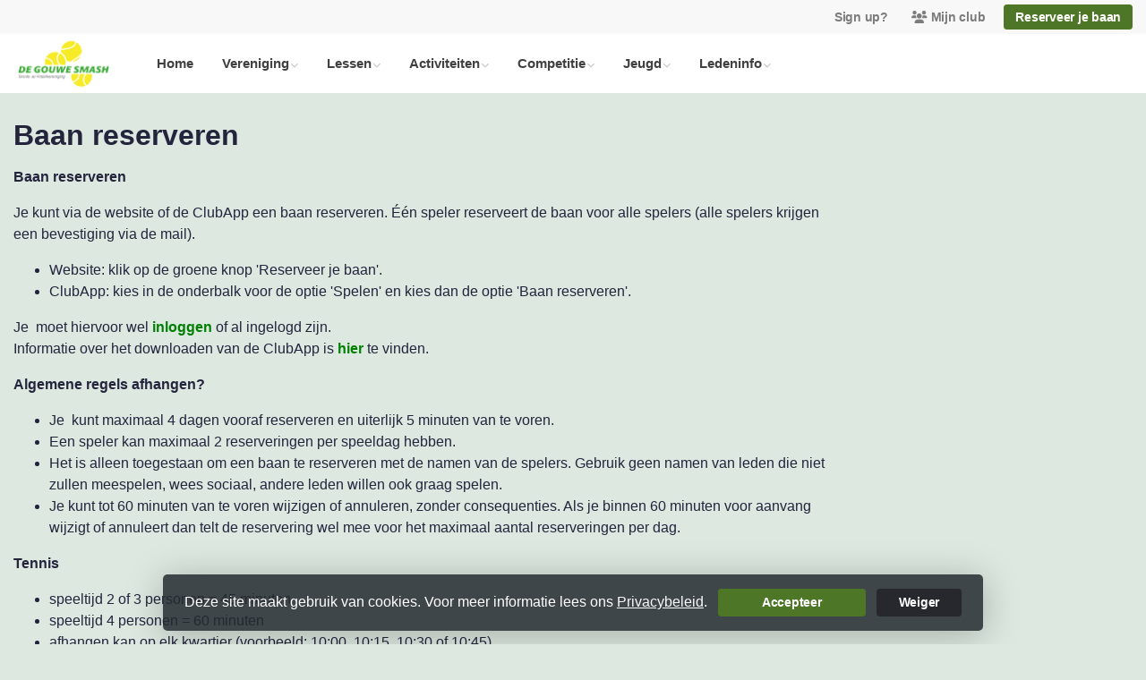

--- FILE ---
content_type: text/html; charset=utf-8
request_url: https://www.degouwesmash.nl/afhangen
body_size: 10612
content:


<!DOCTYPE html>
<html>
<head>
    <meta charset="utf-8">

        <title>De Gouwe Smash</title>

    <meta name="viewport" content="initial-scale=1.0, maximum-scale=1.0, user-scalable=0, width=device-width" />
    <meta name="format-detection" content="telephone=no">
    <meta name="description" content="Je kunt een baan voor vrijspelen reserveren via het afhangbord in het clubhuis of online vanuit huis/werk.&#160;
Baan reserveren via afhangbord in clubhuis
Om te kunnen afhangen">
    <meta name="author" content="">
    <meta name="keywords" content="" />
    <meta http-equiv="Cache-Control" content="no-cache, no-store, must-revalidate" />
    <meta http-equiv="Pragma" content="no-cache" />
    <meta http-equiv="Expires" content="0" />
    <meta property="og:site_name" content="De Gouwe Smash">



        <meta property="og:description" content="Je kunt een baan voor vrijspelen reserveren via het afhangbord in het clubhuis of online vanuit huis/werk.&#160;
Baan reserveren via afhangbord in clubhuis
Om te kunnen afhangen">



    
    
    




        <link rel="shortcut icon" href="https://storage.knltb.club/logos/c6b7d724-4425-4403-8cf9-b9781c73c963.png" />

    <link rel="preload" href="/Content/webfonts/fa-brands-400.woff2" as="font" type="font/woff2" crossorigin="anonymous">
    <link rel="preload" href="/Content/webfonts/fa-solid-900.woff2" as="font" type="font/woff2" crossorigin="anonymous">

    <link href="https://static.heylisa.nl/Vendor/fontawesome/css/all.min.css" rel="stylesheet"/>

    <link href="/Template3/css?v=_EnnDmjMWMmHQnx8suQdFpvfyn_2fz38tQNo8sEf9Fk1" rel="stylesheet"/>

    
    <link href="/bundles/parsley/css?v=6x-PIxXwfApvbiPWpECJVlUW64v-WMCUP0xNJXbr4Ww1" rel="stylesheet"/>

    <link href="/content/baselayout?v=Fk_VDIRLnoliZc46aQYCLYzaJwSyU32BR4FJphT7Poo1" rel="stylesheet"/>

    <link href="https://static.heylisa.nl/Vendor/simple-line-icons/css/simple-line-icons.min.css" rel="stylesheet"/>

    
    <link href="/bundles/datepicker/css?v=1_W3GDxuMJPd1skVWvSbGA396Rd6D6ZR1iBeoT50Ruw1" rel="stylesheet"/>

    <link href="/bundles/owl-pages?v=XQFocsJAII1LNZRyD8pY9mxdaWDJpCjmaSHDpX7x8R01" rel="stylesheet"/>

    



        <style>
        ::selection,.mark,mark{background:rgba(78,118,39,0.4)}.divider,.owl-theme .owl-dots .owl-dot.active span,.owl-theme .owl-dots .owl-dot:hover span{background:#4e7627}a,.nav-item .nav-link::after{color:#4e7627}body{background-color:#dce8e0}.h1,.h2,.h3,.h4,.h5,.h6,h1,h2,h3,h4,h5,h6{font-family:' ' Montserrat ',' Helvetica Neue ',Helvetica,Arial,sans-serif'}body{font-family:' ' Nunito Sans ',' Helvetica Neue ',Helvetica,Arial,sans-serif'}.btn-primary{background-color:#4e7627;border-color:#4e7627;color:#fff}.btn-primary:hover,.btn-primary:focus,.topnav .book .btn:hover{background-color:#5b892d;border-color:#4e7627;color:#fff}.btn-primary:active,.btn-primary:not([disabled]):not(.disabled):active,.btn-outline-primary:active,.btn-outline-primary:not([disabled]):not(.disabled):active{background-color:#416321;border-color:#416321}.btn-link,.btn-link:hover{color:#4e7627}.btn-white{color:#4e7627}.sidebar-courts .courtsoccupation>div:hover{background-color:rgba(78,118,39,0.8)}.sidebar-courts .courtsoccupation>div.occupied:hover{border-color:#4e7627}.col-news .box .fa-angle-right{color:#4e7627}.btn-primary:focus,.btn-outline-primary:not([disabled]):not(.disabled):active,.btn-primary:not([disabled]):not(.disabled):active{box-shadow:0 0 0 3px rgba(78,118,39,0.5)}.btn-outline-primary,.btn-outline-primary:visited{color:#4e7627;border-color:#4e7627;background:none}.btn-outline-primary:hover,.btn-outline-primary:focus{background-color:#4e7627;border-color:#4e7627;color:#fff}.btn-secondary{border-color:#26282e;background-color:#26282e;color:#fff}.btn-secondary:hover,.btn-secondary:focus,.btn-secondary:active{border-color:#46484a;background-color:#46484a;color:#fff}.btn-outline-secondary,.btn-outline-secondary:visited{color:#696b6e;border-color:#696b6e;background:none}.btn-outline-secondary:hover,.btn-outline-secondary:focus,.btn-outline-secondary:active{border-color:#696b6e;background:#696b6e;color:#fff}.content-block-inner:before{background:-moz-linear-gradient(left,rgba(78,118,39,0) 0%,#4e7627 100%);background:-webkit-linear-gradient(left,rgba(78,118,39,0) 0%,#4e7627 100%);background:linear-gradient(left,rgba(78,118,39,0) 0%,#4e7627 100%)}.signup .content-block-inner,.content-block-inner:after{background:#4e7627 !important}.signup:before{background:#4e7627}.share .share_list_item .share_em:hover{color:#4e7627}body:not(.index) nav .btn-outline-white,.scroll nav .btn-outline-white,.nav-open nav .btn-outline-white,.scroll nav .btn-outline-white:visited{color:#4e7627;border-color:#4e7627}.scroll nav .btn-outline-white:hover{background:#4e7627;color:#fff}.form-control-custom:focus{border-color:#4e7627 !important}header .social li a:hover{color:#4e7627 !important}.home .newsitems article a:hover h3{color:#4e7627}nav.mainnav button::after,.dropdown-item.active,.dropdown-item:active{background:#4e7627 !important}@media only screen and (max-width:991px){.nav-link:hover,.nav-link:focus,.nav-link:active,.dropdown-menu a:active{color:#4e7627 !important}}
    </style>
<style>
    .btn-primary {
    color: white;
}
</style>



        <link href="https://fonts.googleapis.com/css?family=Nunito+Sans:400,600|Pacifico" rel="stylesheet">


    <!--[if lt IE 9]>
        <script src="js/html5shiv.js"></script>
        <script src="js/respond.min.js"></script>
    <![endif]-->


</head>
<body class="container contactpage">
    <div style="display: none;">
        
    
    


        <input id="js-globals-input" name="js-globals-input" type="hidden" value="{&quot;cultureCode&quot;:&quot;nl-NL&quot;,&quot;cultureShortCode&quot;:&quot;nl&quot;,&quot;dateFormat&quot;:&quot;D-M-YYYY&quot;,&quot;urlDateFormat&quot;:&quot;MM/DD/YYYY&quot;,&quot;settings&quot;:{},&quot;urls&quot;:{},&quot;translations&quot;:{&quot;editQuestion&quot;:&quot;Weet je zeker dat je dit item wilt bewerken?&quot;,&quot;deleteTitle&quot;:&quot;Weet u zeker dat u dit wilt verwijderen?&quot;,&quot;deleteText&quot;:&quot;Deze actie is niet omkeerbaar!&quot;,&quot;deleteConfirmButtonText&quot;:&quot;Ja, verwijder het!&quot;,&quot;deleteCancelButtonText&quot;:&quot;Annuleren&quot;,&quot;yesText&quot;:&quot;Ja&quot;,&quot;noText&quot;:&quot;Nee&quot;,&quot;copyButtonText&quot;:&quot;Kopieer&quot;,&quot;csvButtonText&quot;:&quot;Exporteer&quot;,&quot;printButtonText&quot;:&quot;Afdrukken&quot;,&quot;unsavedChangesMessage&quot;:&quot;Er zijn aanpassingen gedaan die nog niet zijn opgeslagen. Weet je zeker dat je de pagina wilt verlaten en de wijzigingen niet wilt opslaan?&quot;,&quot;errorMessage&quot;:&quot;Fout opgetreden. Probeer het nog eens.&quot;,&quot;personalData&quot;:&quot;Persoonlijke gegevens&quot;,&quot;okText&quot;:&quot;OK&quot;,&quot;showAllNotifications&quot;:&quot;Toon alle meldingen&quot;,&quot;clubsTableEmpty&quot;:&quot;Er zijn geen verenigingen om te tonen&quot;,&quot;confirm&quot;:&quot;Bevestigen&quot;},&quot;userData&quot;:{&quot;clubName&quot;:&quot;De Gouwe Smash&quot;,&quot;clubCode&quot;:&quot;77156&quot;}}"></input>
    </div>

    <div>
        
    </div>

    <script>
        global = {
            cultureCode: 'nl-NL',
            cultureShortCode: 'nl',
            dateFormat: 'D-M-YYYY',
            urlDateFormat: 'MM/DD/YYYY',
        };
    </script>

    



<style>
    .mainnav .navtogglerclose {
        display: none;
    }

    .mainnav.open .navtogglerclose {
        display: block;
    }
</style>

<div class="navigation fixed-top">
    <div class="topnav">
        <ul class="nav justify-content-center justify-content-lg-end align-items-center container">
            <li class="nav-item myaccount create">
                        <a class="btn btn-sm btn-link text-black-50" href="/lid-worden" data-localize="Client.Shared.SignUp"> Sign up?</a>
            </li>
            <li class="nav-item myaccount">
                <a class="btn btn-sm btn-link text-black-50" href="/mijn" data-localize="Client.Shared.MyProfile"><i class="fas fa-users mr-1"></i>Mijn club</a>
            </li>
                <li class="nav-item book ml-2">
                    <a class="btn btn-sm btn-primary" href="/me/Reservations" data-localize="Client.Shared.BookCourt">Reserveer je baan</a>
                </li>


            


        </ul>
    </div>


    <div class="navholder container">
        <div class="row">



            <nav class="mainnav">

                <!-- THEMESETTING NAV: Nav button sticky top-->
                <button class="navbar-toggler d-lg-none" type="button" data-toggle="collapse" aria-expanded="false" aria-label="Toggle navigation" count="9">
                    <span class="navbar-toggler-bars"></span>
                    MENU
                </button>
                <button class="navbar-toggler d-lg-none navtogglerclose" type="button" data-toggle="collapse" aria-expanded="false" aria-label="Toggle navigation" count="9">
                    <span class="navbar-toggler-bars"></span>
                </button>

                <!-- /THEMESETTING NAV: Nav button sticky top-->
                <!-- THEMESETTING NAV: Nav button sticky bottom-->
                <button class="navbar-toggler d-lg-none navtogglerbottom" type="button" data-toggle="collapse" aria-expanded="false" aria-label="Toggle navigation" count="9">
                    <span class="navbar-toggler-bars"></span>
                    MENU
                </button>
                <button class="navbar-toggler d-lg-none navtogglerbottomclose" type="button" data-toggle="collapse" aria-expanded="false" aria-label="Toggle navigation" count="9"><span class="navbar-toggler-bars"></span></button>
                <!-- /THEMESETTING NAV: Nav button sticky bottom-->

                <ul class="links justify-content-left align-items-center">
                    <li class="logo"><a class="navbar-brand" href="/"><img src="https://storage.knltb.club/logos/c2ec142f-60c4-4268-9ac5-f1bc90bc531d.png" alt="De Gouwe Smash" class="img-fluid" width="" height=""></a></li>
                    <li class="nav-item"><a class="nav-link" data-localize="Client.Shared.Home" href="/">Home</a></li>
<li class="dropdown nav-item"><a class="nav-link" href="/vereniging" role="button">Vereniging</a><span aria-expanded="false" aria-haspopup="true" class="dropdown-toggle d-lg-none" data-toggle="dropdown"></span><ul class="dropdown-menu"><li><a class="dropdown-item" href="/informatie_over_de_vereniging">Onze vereniging</a></li><li><a class="dropdown-item" href="/contactgegevens">Contactgegevens</a></li><li class="dropdown-submenu"><a class="dropdown-item" href="/lidmaatschap" role="button">Lidmaatschap</a><span aria-expanded="false" aria-haspopup="true" class="dropdown-toggle d-lg-none" data-toggle="dropdown"></span><ul class="dropdown-menu"><li><a class="dropdown-item" href="/contributie">Contributie</a></li></ul></li><li><a class="dropdown-item" href="/bestuur">Bestuur</a></li><li><a class="dropdown-item" href="/commissies">Commissies</a></li><li class="dropdown-submenu"><a class="dropdown-item" href="#" role="button">Vacatures</a><span aria-expanded="false" aria-haspopup="true" class="dropdown-toggle d-lg-none" data-toggle="dropdown"></span><ul class="dropdown-menu"><li><a class="dropdown-item" href="/vacature_barcommissie">Vacature barcommissie</a></li><li><a class="dropdown-item" href="/vrijwilligers_groencommissie">Vrijwilligers Groencommissie</a></li></ul></li><li><a class="dropdown-item" href="/sponsors">Sponsors</a></li><li><a class="dropdown-item" href="/nieuwsbrieven">Nieuwsbrieven</a></li><li><a class="dropdown-item" href="/waar_vindt_u_informatie">Waar vind ik informatie?</a></li><li><a class="dropdown-item" href="/foto-albums">Foto's</a></li></ul></li><li class="dropdown nav-item"><a class="nav-link" href="#" role="button">Lessen</a><span aria-expanded="false" aria-haspopup="true" class="dropdown-toggle d-lg-none" data-toggle="dropdown"></span><ul class="dropdown-menu"><li><a class="dropdown-item" href="/lessen_2">Lessen</a></li></ul></li><li class="dropdown nav-item"><a class="nav-link" href="/Activiteiten" role="button">Activiteiten</a><span aria-expanded="false" aria-haspopup="true" class="dropdown-toggle d-lg-none" data-toggle="dropdown"></span><ul class="dropdown-menu"><li><a class="dropdown-item" href="/activiteitenkalender">Activiteitenkalender</a></li><li><a class="dropdown-item" href="/events">Clubagenda</a></li><li><a class="dropdown-item" href="/afhangbord-overzicht">Afhangbord overzicht</a></li><li><a class="dropdown-item" href="/padel_tennis_toss">Padel en Tennis Toss</a></li><li><a class="dropdown-item" href="/klaverjassen">Klaverjassen</a></li></ul></li><li class="dropdown nav-item"><a class="nav-link" href="#" role="button">Competitie</a><span aria-expanded="false" aria-haspopup="true" class="dropdown-toggle d-lg-none" data-toggle="dropdown"></span><ul class="dropdown-menu"><li><a class="dropdown-item" href="/Competitie_informatie">KNLTB Competitie informatie</a></li><li><a class="dropdown-item" href="/inschrijven_knltb_tennis_competitie">Inschrijven KNLTB tennis competitie</a></li><li><a class="dropdown-item" href="/inschrijven_knltb_padel_competitie">Inschrijven KNLTB padel competitie</a></li><li><a class="dropdown-item" href="/huishoudelijke_mededelingen">Huishoudelijke mededelingen</a></li><li><a class="dropdown-item" href="/kassapas_competitieteams">Kassapas competitieteams</a></li></ul></li><li class="dropdown nav-item"><a class="nav-link" href="/jeugd" role="button">Jeugd</a><span aria-expanded="false" aria-haspopup="true" class="dropdown-toggle d-lg-none" data-toggle="dropdown"></span><ul class="dropdown-menu"><li><a class="dropdown-item" href="/informatie_jeugd">Informatie jeugd</a></li><li><a class="dropdown-item" href="/junior_alles-in-n_pakket">Junior alles-in-één pakket</a></li><li><a class="dropdown-item" href="/activiteiten_jeugd">Jeugdkalender</a></li></ul></li><li class="dropdown nav-item"><a class="nav-link" href="#" role="button">Ledeninfo</a><span aria-expanded="false" aria-haspopup="true" class="dropdown-toggle d-lg-none" data-toggle="dropdown"></span><ul class="dropdown-menu"><li><a class="dropdown-item" href="/algemene_info_leden">Algemene info leden</a></li><li><a class="dropdown-item" href="/aanpassen_persoonlijke_gegevens">Aanpassen persoonlijke gegevens</a></li><li><a class="dropdown-item" href="/algemene_leden_vergadering">ALV</a></li><li><a class="dropdown-item" href="/avg">AVG (privacy)</a></li><li><a class="dropdown-item" href="/afhangen">Baan reserveren</a></li><li><a class="dropdown-item" href="/baanverlichting_tennis">Baanverlichting tennis</a></li><li><a class="dropdown-item" href="/banen_slepen">Banen slepen</a></li><li><a class="dropdown-item" href="/Diensten">Diensten</a></li><li><a class="dropdown-item" href="/bardiensten">Bardiensten</a></li><li><a class="dropdown-item" href="/bardienst_overnemen">Bardienst overnemen</a></li><li><a class="dropdown-item" href="/clubapp">ClubApp</a></li><li><a class="dropdown-item" href="/clubkleding">Clubkleding</a></li><li><a class="dropdown-item" href="/website">Clubwebsite</a></li><li><a class="dropdown-item" href="/ideenbus">Ideeënbus</a></li><li><a class="dropdown-item" href="/informatie_nieuwe_leden">Informatie nieuwe leden</a></li><li><a class="dropdown-item" href="/inloggen">Inloggen</a></li><li><a class="dropdown-item" href="/introduce_regels">Introducé regels</a></li><li><a class="dropdown-item" href="/reglementen">Reglementen</a></li><li><a class="dropdown-item" href="/geschikte_schoenen">Schoenen, welke zijn toegestaan?</a></li><li><a class="dropdown-item" href="/sleuteladministratie">Sleutel clubhuis en hek</a></li><li><a class="dropdown-item" href="/social_media">Social media</a></li><li><a class="dropdown-item" href="/spelen_in_wintermaanden">Spelen in wintermaanden</a></li><li><a class="dropdown-item" href="/whatsapp">WhatsApp groepen </a></li></ul></li>
                </ul>
                <div class="morelinks">
                    <button class="more" count=""><i class="fas fa-ellipsis-h"></i><span class="btn-bridge"></span></button>
                    <ul class="hidden-links dropdown-menu hidden">
                    </ul>
                </div>
            </nav>
        </div>
    </div>
</div>






    <main class="" role="main">
        <section class="content">
            <div class="container">
                <div class="row">

                    <section class="contactform col col-lg-9 pt-3 mb-5">
                        <div class="w-100 mt-3 mb-5">
                            <h1 class="h2 font-weight-bold mb-2">Baan reserveren</h1>
                            




<div class="custom-page-content-container">
    <p><p><strong>Baan reserveren</strong></p>
<p>Je kunt via de website of de ClubApp een baan reserveren. Één speler reserveert de baan voor alle spelers (alle spelers krijgen een bevestiging via de mail).&nbsp;</p>
<ul>
<li>Website: klik op de groene knop 'Reserveer je baan'.&nbsp;</li>
<li>ClubApp: kies in de onderbalk voor de optie 'Spelen' en kies dan de optie 'Baan reserveren'.&nbsp;</li>
</ul>
<p>Je&nbsp; moet hiervoor wel <span style="color: rgba(0, 128, 0, 1)"><strong><a style="color: rgba(0, 128, 0, 1)" href="https://www.degouwesmash.nl/inloggen" rel="noopener noreferrer">inloggen</a> </strong></span>of al ingelogd zijn.&nbsp;<br>Informatie over het downloaden van de ClubApp is <span style="color: rgba(0, 128, 0, 1)"><strong><a style="color: rgba(0, 128, 0, 1)" href="https://www.degouwesmash.nl/clubapp" rel="noopener noreferrer">hier</a> </strong></span>te vinden.</p>
<p><strong>Algemene regels afhangen?</strong></p>
<ul>
<li>Je&nbsp; kunt maximaal 4 dagen vooraf reserveren en uiterlijk 5 minuten van te voren.</li>
<li>Een speler kan maximaal 2 reserveringen per speeldag hebben.&nbsp;&nbsp;</li>
<li>Het is alleen toegestaan om een baan te reserveren met de namen van de spelers. Gebruik geen namen van leden die niet zullen meespelen, wees sociaal, andere leden willen ook graag spelen.&nbsp;</li>
<li>Je kunt tot 60 minuten van te voren wijzigen of annuleren, zonder consequenties. Als je binnen 60 minuten voor aanvang wijzigt of annuleert dan telt de reservering wel mee voor het maximaal aantal reserveringen per dag.&nbsp;</li>
</ul>
<p><strong>Tennis</strong></p>
<ul>
<li>speeltijd 2 of 3 personen = 45 minuten</li>
<li>speeltijd 4 personen = 60 minuten</li>
<li>afhangen kan op elk kwartier (voorbeeld: 10:00, 10:15, 10:30 of 10:45)</li>
</ul>
<p>Wil je zien of de tennisbanen 2 t/m 5 bespeelbaar zijn ivm plassen? <span style="color: rgba(0, 128, 0, 1)"><strong><a rel="noopener noreferrer" style="color: rgba(0, 128, 0, 1)" href="https://www.degouwesmash.nl/camera_tennisbanen">Klik hier</a> </strong></span>voor meer informatie.</p>
<p><strong>Padel piekmomenten: doordeweekse avonden vanaf 17:00 (padelbaan 1) of 17:30 (padelbaan 2 en 3)</strong></p>
<ul>
<li>Minimaal aantal spelers per boeking: 4</li>
<li>Speeltijd 4 personen = 60 minuten</li>
<li>Maximaal 2 x per week</li>
<li>1x per avond, hierbij telt ook je les mee! Het is dus niet toegestaan om op je lesavond een padelbaan af te hangen.</li>
<li>De speeltijden zijn op hele uren, tussen 17.00-23.00 uur (padelbaan 1)<br>of tussen 17:30 en 23:30 (padelbaan 2 en 3)</li>
<li>Alleen vaste tijden, zo ligt de baan nooit onnodig vrij tussen twee boekingen en kunnen we zoveel mogelijk spelers kwijt op een avond.</li>
</ul>
<p><strong>Padel overige momenten: doordeweeks overdag en weekend</strong></p>
<ul>
<li>speeltijd 2 of 3 personen = 45 minuten</li>
<li>speeltijd 4 personen = 60 minuten</li>
<li>afhangen kan op elk kwartier (voorbeeld: 10:00, 10:15, 10:30 of 10:45)</li>
</ul>
<p><strong>Introducé</strong></p>
<p>Ieder lid van De Gouwe Smash kan niet-leden introduceren op ons tennispark. Dit is echter wel aan regels gebonden. Lees de <span style="color: rgba(0, 128, 0, 1)"><strong><a style="color: rgba(0, 128, 0, 1)" href="https://www.degouwesmash.nl/introduce_regels" rel="noopener noreferrer">introducé pagina</a></strong></span> voor meer informatie.</p>
<p><strong>Baanbezetting raadplegen</strong></p>
<p>Dit kan via het online afhangen (zie hierboven). Of ga op onze website naar <span style="color: rgba(0, 128, 0, 1)"><strong><a style="color: rgba(0, 128, 0, 1)" href="https://www.degouwesmash.nl/afhangbord-overzicht" rel="noopener noreferrer">Activiteiten &gt; Afhangbord overzicht</a></strong></span>.</p></p>
</div>

        <a href="https://www.dropbox.com/s/3g9r0iugjn4vr4q/Baanreglement.pdf?dl=1"><i class="fa fa-download" aria-hidden="true"></i> Baanreglement.pdf</a>







<style>
@media (max-width: 767px) { 
    .custom-page-content-container img {
        display: block;
        width: 100%;
        height: auto;
    }
 }
</style>



                        </div>
                    </section>

                            <div class="sidebar-right col-12 col-lg-3 mb-5 mt-3" id="sidebar" data-url="/Ajax/Home/GetSidebar">

                            </div>
                </div>
            </div>
        </section>

        <div id="sponsor-list" data-url="/Ajax/Sponsor/GetSponsors">
        </div>
    </main>




    <footer class="footer py-5 text-center text-md-left">
        <div class="container">
            <div class="row">
                <div class="col-12 col-md-6 col-lg-3">
                    <img src="https://storage.knltb.club/logos/b8250874-a70d-4855-9ba6-32cfb7e622e3.png" alt="marker" width="" height="60" class="mb-4">

                        <p>Kanaaldijk 9<br> 2741 PA Waddinxveen</p>
                        <a href="https://www.google.nl/maps/dir//Kanaaldijk 9 2741 PA Waddinxveen" class="btn btn-sm btn-outline-light px-4 mb-3" target="_blank" rel="noopener noreferrer">Routebeschrijving</a>
                    <p>
                            <i class="fas fa-envelope"></i> <a href="/cdn-cgi/l/email-protection#4d24232b220d29282a22383a283e202c3e25632321"><span class="__cf_email__" data-cfemail="ff96919990bf9b9a98908a889a8c929e8c97d19193">[email&#160;protected]</span></a><br>
                                                    <i class="fas fa-phone"></i> <a href="tel:+31 182 613 393">+31 182 613 393</a>
                    </p>
                        <p>KVK-nummer: 24420753</p>
                </div>


                <div class="col-12 col-md-6 col-lg-3 pr-4">
                    <h5 class="mt-3">De Gouwe Smash</h5>
                        <p>
                            Tennis- en padelvereniging in Waddinxveen waar gezelligheid voorop staat
                        </p>
                </div>
                <div class="col-12 col-md-6 col-lg-3" id="template3_footer_news" data-url="/Ajax/Home/GetNewsFooter">
                </div>
                <div class="col-12 col-md-6 col-lg-3">
                        <h5 class="mt-3" data-localize="Client.Shared.BookCourt">Reserveer je baan</h5>
                        <a href="/me/Reservations" class="btn btn-primary px-5" data-localize="Client.Shared.BookCourt">Reserveer je baan</a>
                        <h5 class="mt-5">Volg ons</h5>
                    <ul class="social">
                            <li>
                                <a href="https://www.facebook.com/gouwesmash/" title="Facebook" class="fab fa-facebook-f"></a>
                            </li>
                                                    <li>
                                <a href="https://www.instagram.com/degouwesmash/" title="Instagram" class="fab fa-instagram"></a>
                            </li>
                                                <div class="clear"></div>
                    </ul>
                </div>
            </div>
        </div>
    </footer>
    <div class="copyright py-2">
        <div class="container">
            <div class="row">
                <div class="col-md-12 text-center text-md-right">
                    <p>
                        Copyright 2026 &copy; De Gouwe Smash -
                            <a href="https://www.knltb.club/" title="KNLTB.Club" target="_blank" rel="noopener noreferrer"> Powered by KNLTB.Club - Built by LISA </a>
                    </p>
                </div>

                <div class="col-md-6 text-center text-md-right">

                </div>
            </div>
        </div>
    </div>




    <script data-cfasync="false" src="/cdn-cgi/scripts/5c5dd728/cloudflare-static/email-decode.min.js"></script><script type='text/javascript'>
        !(function (cfg){function e(){cfg.onInit&&cfg.onInit(n)}var x,w,D,t,E,n,C=window,O=document,b=C.location,q="script",I="ingestionendpoint",L="disableExceptionTracking",j="ai.device.";"instrumentationKey"[x="toLowerCase"](),w="crossOrigin",D="POST",t="appInsightsSDK",E=cfg.name||"appInsights",(cfg.name||C[t])&&(C[t]=E),n=C[E]||function(g){var f=!1,m=!1,h={initialize:!0,queue:[],sv:"8",version:2,config:g};function v(e,t){var n={},i="Browser";function a(e){e=""+e;return 1===e.length?"0"+e:e}return n[j+"id"]=i[x](),n[j+"type"]=i,n["ai.operation.name"]=b&&b.pathname||"_unknown_",n["ai.internal.sdkVersion"]="javascript:snippet_"+(h.sv||h.version),{time:(i=new Date).getUTCFullYear()+"-"+a(1+i.getUTCMonth())+"-"+a(i.getUTCDate())+"T"+a(i.getUTCHours())+":"+a(i.getUTCMinutes())+":"+a(i.getUTCSeconds())+"."+(i.getUTCMilliseconds()/1e3).toFixed(3).slice(2,5)+"Z",iKey:e,name:"Microsoft.ApplicationInsights."+e.replace(/-/g,"")+"."+t,sampleRate:100,tags:n,data:{baseData:{ver:2}},ver:undefined,seq:"1",aiDataContract:undefined}}var n,i,t,a,y=-1,T=0,S=["js.monitor.azure.com","js.cdn.applicationinsights.io","js.cdn.monitor.azure.com","js0.cdn.applicationinsights.io","js0.cdn.monitor.azure.com","js2.cdn.applicationinsights.io","js2.cdn.monitor.azure.com","az416426.vo.msecnd.net"],o=g.url||cfg.src,r=function(){return s(o,null)};function s(d,t){if((n=navigator)&&(~(n=(n.userAgent||"").toLowerCase()).indexOf("msie")||~n.indexOf("trident/"))&&~d.indexOf("ai.3")&&(d=d.replace(/(\/)(ai\.3\.)([^\d]*)$/,function(e,t,n){return t+"ai.2"+n})),!1!==cfg.cr)for(var e=0;e<S.length;e++)if(0<d.indexOf(S[e])){y=e;break}var n,i=function(e){var a,t,n,i,o,r,s,c,u,l;h.queue=[],m||(0<=y&&T+1<S.length?(a=(y+T+1)%S.length,p(d.replace(/^(.*\/\/)([\w\.]*)(\/.*)$/,function(e,t,n,i){return t+S[a]+i})),T+=1):(f=m=!0,s=d,!0!==cfg.dle&&(c=(t=function(){var e,t={},n=g.connectionString;if(n)for(var i=n.split(";"),a=0;a<i.length;a++){var o=i[a].split("=");2===o.length&&(t[o[0][x]()]=o[1])}return t[I]||(e=(n=t.endpointsuffix)?t.location:null,t[I]="https://"+(e?e+".":"")+"dc."+(n||"services.visualstudio.com")),t}()).instrumentationkey||g.instrumentationKey||"",t=(t=(t=t[I])&&"/"===t.slice(-1)?t.slice(0,-1):t)?t+"/v2/track":g.endpointUrl,t=g.userOverrideEndpointUrl||t,(n=[]).push((i="SDK LOAD Failure: Failed to load Application Insights SDK script (See stack for details)",o=s,u=t,(l=(r=v(c,"Exception")).data).baseType="ExceptionData",l.baseData.exceptions=[{typeName:"SDKLoadFailed",message:i.replace(/\./g,"-"),hasFullStack:!1,stack:i+"\nSnippet failed to load ["+o+"] -- Telemetry is disabled\nHelp Link: https://go.microsoft.com/fwlink/?linkid=2128109\nHost: "+(b&&b.pathname||"_unknown_")+"\nEndpoint: "+u,parsedStack:[]}],r)),n.push((l=s,i=t,(u=(o=v(c,"Message")).data).baseType="MessageData",(r=u.baseData).message='AI (Internal): 99 message:"'+("SDK LOAD Failure: Failed to load Application Insights SDK script (See stack for details) ("+l+")").replace(/\"/g,"")+'"',r.properties={endpoint:i},o)),s=n,c=t,JSON&&((u=C.fetch)&&!cfg.useXhr?u(c,{method:D,body:JSON.stringify(s),mode:"cors"}):XMLHttpRequest&&((l=new XMLHttpRequest).open(D,c),l.setRequestHeader("Content-type","application/json"),l.send(JSON.stringify(s)))))))},a=function(e,t){m||setTimeout(function(){!t&&h.core||i()},500),f=!1},p=function(e){var n=O.createElement(q),e=(n.src=e,t&&(n.integrity=t),n.setAttribute("data-ai-name",E),cfg[w]);return!e&&""!==e||"undefined"==n[w]||(n[w]=e),n.onload=a,n.onerror=i,n.onreadystatechange=function(e,t){"loaded"!==n.readyState&&"complete"!==n.readyState||a(0,t)},cfg.ld&&cfg.ld<0?O.getElementsByTagName("head")[0].appendChild(n):setTimeout(function(){O.getElementsByTagName(q)[0].parentNode.appendChild(n)},cfg.ld||0),n};p(d)}cfg.sri&&(n=o.match(/^((http[s]?:\/\/.*\/)\w+(\.\d+){1,5})\.(([\w]+\.){0,2}js)$/))&&6===n.length?(d="".concat(n[1],".integrity.json"),i="@".concat(n[4]),l=window.fetch,t=function(e){if(!e.ext||!e.ext[i]||!e.ext[i].file)throw Error("Error Loading JSON response");var t=e.ext[i].integrity||null;s(o=n[2]+e.ext[i].file,t)},l&&!cfg.useXhr?l(d,{method:"GET",mode:"cors"}).then(function(e){return e.json()["catch"](function(){return{}})}).then(t)["catch"](r):XMLHttpRequest&&((a=new XMLHttpRequest).open("GET",d),a.onreadystatechange=function(){if(a.readyState===XMLHttpRequest.DONE)if(200===a.status)try{t(JSON.parse(a.responseText))}catch(e){r()}else r()},a.send())):o&&r();try{h.cookie=O.cookie}catch(k){}function e(e){for(;e.length;)!function(t){h[t]=function(){var e=arguments;f||h.queue.push(function(){h[t].apply(h,e)})}}(e.pop())}var c,u,l="track",d="TrackPage",p="TrackEvent",l=(e([l+"Event",l+"PageView",l+"Exception",l+"Trace",l+"DependencyData",l+"Metric",l+"PageViewPerformance","start"+d,"stop"+d,"start"+p,"stop"+p,"addTelemetryInitializer","setAuthenticatedUserContext","clearAuthenticatedUserContext","flush"]),h.SeverityLevel={Verbose:0,Information:1,Warning:2,Error:3,Critical:4},(g.extensionConfig||{}).ApplicationInsightsAnalytics||{});return!0!==g[L]&&!0!==l[L]&&(e(["_"+(c="onerror")]),u=C[c],C[c]=function(e,t,n,i,a){var o=u&&u(e,t,n,i,a);return!0!==o&&h["_"+c]({message:e,url:t,lineNumber:n,columnNumber:i,error:a,evt:C.event}),o},g.autoExceptionInstrumented=!0),h}(cfg.cfg),(C[E]=n).queue&&0===n.queue.length?(n.queue.push(e),n.trackPageView({})):e();})({
            src: "https://js.monitor.azure.com/scripts/b/ai.3.gbl.min.js",
            // name: "appInsights", // Global SDK Instance name defaults to "appInsights" when not supplied
            // ld: 0, // Defines the load delay (in ms) before attempting to load the sdk. -1 = block page load and add to head. (default) = 0ms load after timeout,
            // useXhr: 1, // Use XHR instead of fetch to report failures (if available),
            // dle: true, // Prevent the SDK from reporting load failure log
            crossOrigin: "anonymous", // When supplied this will add the provided value as the cross origin attribute on the script tag
            // onInit: null, // Once the application insights instance has loaded and initialized this callback function will be called with 1 argument -- the sdk instance (DON'T ADD anything to the sdk.queue -- As they won't get called)
            // sri: false, // Custom optional value to specify whether fetching the snippet from integrity file and do integrity check
            cfg: { // Application Insights Configuration
            connectionString: 'InstrumentationKey=c3118f3c-7683-4752-b28e-00740d527661;IngestionEndpoint=https://westeurope-4.in.applicationinsights.azure.com/;LiveEndpoint=https://westeurope.livediagnostics.monitor.azure.com/;ApplicationId=a89aa0a1-c676-46df-aaa0-7b073929d7d1',
            samplingPercentage: 25
        }});
    </script>

    <script src="/bundles/jquery?v=7CQv5VtlR7Dwp5tV1n-AA9KCU0a7ROA-j_bUe29PjHY1"></script>

    <script src="/bundles/purify/js?v=8gCsU8bUYkXNzhs9ra-QDsXiWt88P1rUOGSCRi1nPGI1"></script>

    <script src="/scripts/localize?v=F3r7hIqCXuCbaXqk0PuYFOhbcMA0vD8ImI5bukfDsd01"></script>


    <script type="application/ld+json">
        {
        "@context": "http://schema.org",
        "@type": "TennisComplex",
        "address": {
        "@type": "PostalAddress",
        "streetAddress": "Kanaaldijk 9",
        "postalCode": "2741 PA",
        "addressLocality": "Waddinxveen"
        },
        "name": "De Gouwe Smash",
        "image": "https://storage.knltb.club/logos/6637f8dc-cd67-4cf6-bbb7-65096f05a323.png",
        "telephone": "+31 182 613 393",
        "url": "https://www.degouwesmash.nl"
        }
    </script>

    <script src="https://cdnjs.cloudflare.com/ajax/libs/popper.js/1.11.0/umd/popper.min.js" integrity="sha384-b/U6ypiBEHpOf/4+1nzFpr53nxSS+GLCkfwBdFNTxtclqqenISfwAzpKaMNFNmj4" crossorigin="anonymous"></script>
    <script src="https://cdnjs.cloudflare.com/ajax/libs/tether/1.4.0/js/tether.min.js" integrity="sha384-DztdAPBWPRXSA/3eYEEUWrWCy7G5KFbe8fFjk5JAIxUYHKkDx6Qin1DkWx51bBrb" crossorigin="anonymous"></script>

    <script src="/scripts/baselayout?v=qFc7D43YbFcAp1fZ0Zd5aXzMojtMKLXWq4pXrcWegC01"></script>


    <script src="/Template3/js?v=qzXfxvW-ozsorQ9A1Yh22IvO9V2ufkuV8e_a-hc2-fY1"></script>


    
    
    <script src="/bundles/datepicker/js?v=4edE6LTdxvnozIqvAsRGFk2c7tQNfcfmR_1Vmv48FRM1"></script>

    <script src="/scripts/owl-pages?v=N9cVrZVZkpbI1IbZ2nmP6o072QecqlXqw5S7jHSG67E1"></script>

    <script src="/scripts/layoutHome?v=Ai5Up6vOpeZEwdv1HRW5RCGAQn4k3h_yru2kcgLaKUs1"></script>

    <script src="/scripts/sidebar?v=EPfUSBkkBO1aOJJSHE5h2fHOKyUBuL5AXvs-vOP2KUM1"></script>

    



<link href="/bundles/cookie-law-info-bar/css?v=S_NsWeXYyzDhV4tBfzLBEfywqHpAl8t8TVXqLKjTwko1" rel="stylesheet"/>
        <div class="py-3 fixed-bottom cookie-law-info-bar" style="display:none;">
            <span class="mx-4">

                Deze site maakt gebruik van cookies. Voor meer informatie lees ons <a href="https://www.knltb.club/privacy/" target="_blank" rel="noopener noreferrer" class="btn-link text-light"><u>Privacybeleid</u></a>.
                <div class="clearfix d-sm-none"></div>
                <a ref="javascript:void(0)" onclick="" id="cookie_accept" class="btn btn-sm btn-primary mx-2 px-5">Accepteer</a>  <a ref="javascript:void(0)" onclick="" id="cookie_reject" class="btn btn-sm btn-secondary px-4">Weiger</a>
            </span>
        </div>
<script src="/bundles/cookie-law-info-bar/js?v=-TKS4hSzMP-iB0AqQwkprG4oOzOk_yYz7qc2WhOn87A1"></script>

    <!-- Google Analytics -->

<script>
        (function (i, s, o, g, r, a, m) {
            i['GoogleAnalyticsObject'] = r; i[r] = i[r] || function () {
                (i[r].q = i[r].q || []).push(arguments)
            }, i[r].l = 1 * new Date(); a = s.createElement(o),
            m = s.getElementsByTagName(o)[0]; a.async = 1; a.src = g; m.parentNode.insertBefore(a, m)
        })(window, document, 'script', 'https://www.google-analytics.com/analytics.js', 'ga');

        ga('set', 'anonymizeIp', true);
        ga('create', 'UA-102449622-1', 'auto');
      

        ga('send', 'pageview');
    </script>
    <!-- End Google Analytics -->  

    <script src="/bundles/resource-manager?v=RXtmXNvvOZPOoFm3t_hg-sKcPMOVgPxGHXNhAw19K6U1"></script>


</body>
</html>